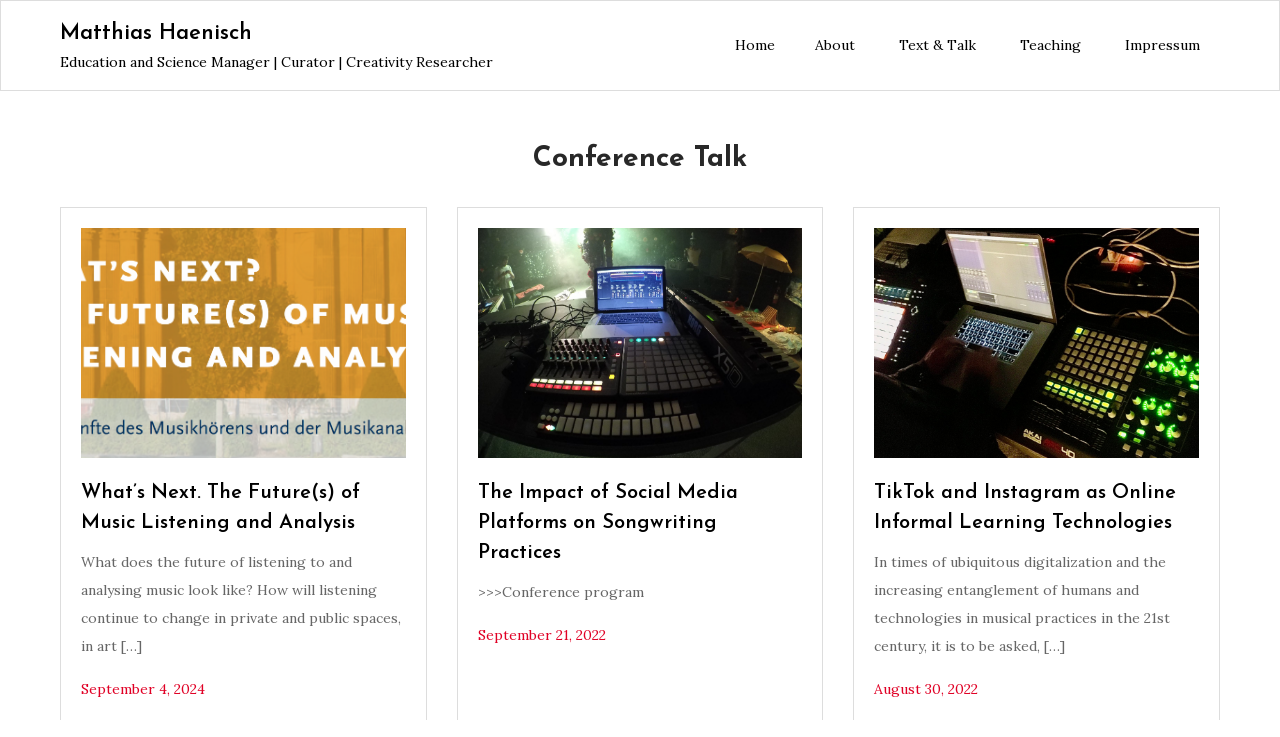

--- FILE ---
content_type: text/html; charset=UTF-8
request_url: http://matthias-haenisch.de/?cat=52
body_size: 72845
content:
<!DOCTYPE html> <html lang="en-US" id="kubio"><head>
	<meta charset="UTF-8">
	<meta name="viewport" content="width=device-width, initial-scale=1">
	<link rel="profile" href="https://gmpg.org/xfn/11">
	
<title>Conference Talk &#8211; Matthias Haenisch</title>
<meta name='robots' content='max-image-preview:large' />
<link rel='dns-prefetch' href='//fonts.googleapis.com' />
<link rel="alternate" type="application/rss+xml" title="Matthias Haenisch &raquo; Feed" href="http://matthias-haenisch.de/?feed=rss2" />
<link rel="alternate" type="application/rss+xml" title="Matthias Haenisch &raquo; Comments Feed" href="http://matthias-haenisch.de/?feed=comments-rss2" />
<link rel="alternate" type="application/rss+xml" title="Matthias Haenisch &raquo; Conference Talk Category Feed" href="http://matthias-haenisch.de/?feed=rss2&#038;cat=52" />
					<script>
						(function(){
							var docEL = document.documentElement;
							var style = docEL.style;
							if (!("backgroundAttachment" in style)) return false;
							var oldValue = style.backgroundAttachment;
							style.backgroundAttachment = "fixed";
							var isSupported = (style.backgroundAttachment === "fixed");
							style.backgroundAttachment = oldValue;

							if(navigator.userAgent.toLowerCase().indexOf('mac') !== -1 && navigator.maxTouchPoints){
								isSupported = false;
							}

							if(!isSupported){
								console.warn('Kubio - Browser does not support attachment fix');
								document.documentElement.classList.add('kubio-attachment-fixed-support-fallback');
							}
						})()
					</script>

				<style id='wp-emoji-styles-inline-css' type='text/css'>

	img.wp-smiley, img.emoji {
		display: inline !important;
		border: none !important;
		box-shadow: none !important;
		height: 1em !important;
		width: 1em !important;
		margin: 0 0.07em !important;
		vertical-align: -0.1em !important;
		background: none !important;
		padding: 0 !important;
	}
/*# sourceURL=wp-emoji-styles-inline-css */
</style>
<link rel='stylesheet' id='wp-block-library-css' href='http://matthias-haenisch.de/wp-includes/css/dist/block-library/style.min.css?ver=6.9' type='text/css' media='all' />
<style id='wp-block-categories-inline-css' type='text/css'>
.wp-block-categories{box-sizing:border-box}.wp-block-categories.alignleft{margin-right:2em}.wp-block-categories.alignright{margin-left:2em}.wp-block-categories.wp-block-categories-dropdown.aligncenter{text-align:center}.wp-block-categories .wp-block-categories__label{display:block;width:100%}
/*# sourceURL=http://matthias-haenisch.de/wp-includes/blocks/categories/style.min.css */
</style>
<style id='wp-block-heading-inline-css' type='text/css'>
h1:where(.wp-block-heading).has-background,h2:where(.wp-block-heading).has-background,h3:where(.wp-block-heading).has-background,h4:where(.wp-block-heading).has-background,h5:where(.wp-block-heading).has-background,h6:where(.wp-block-heading).has-background{padding:1.25em 2.375em}h1.has-text-align-left[style*=writing-mode]:where([style*=vertical-lr]),h1.has-text-align-right[style*=writing-mode]:where([style*=vertical-rl]),h2.has-text-align-left[style*=writing-mode]:where([style*=vertical-lr]),h2.has-text-align-right[style*=writing-mode]:where([style*=vertical-rl]),h3.has-text-align-left[style*=writing-mode]:where([style*=vertical-lr]),h3.has-text-align-right[style*=writing-mode]:where([style*=vertical-rl]),h4.has-text-align-left[style*=writing-mode]:where([style*=vertical-lr]),h4.has-text-align-right[style*=writing-mode]:where([style*=vertical-rl]),h5.has-text-align-left[style*=writing-mode]:where([style*=vertical-lr]),h5.has-text-align-right[style*=writing-mode]:where([style*=vertical-rl]),h6.has-text-align-left[style*=writing-mode]:where([style*=vertical-lr]),h6.has-text-align-right[style*=writing-mode]:where([style*=vertical-rl]){rotate:180deg}
/*# sourceURL=http://matthias-haenisch.de/wp-includes/blocks/heading/style.min.css */
</style>
<style id='global-styles-inline-css' type='text/css'>
:root{--wp--preset--aspect-ratio--square: 1;--wp--preset--aspect-ratio--4-3: 4/3;--wp--preset--aspect-ratio--3-4: 3/4;--wp--preset--aspect-ratio--3-2: 3/2;--wp--preset--aspect-ratio--2-3: 2/3;--wp--preset--aspect-ratio--16-9: 16/9;--wp--preset--aspect-ratio--9-16: 9/16;--wp--preset--color--black: #000000;--wp--preset--color--cyan-bluish-gray: #abb8c3;--wp--preset--color--white: #ffffff;--wp--preset--color--pale-pink: #f78da7;--wp--preset--color--vivid-red: #cf2e2e;--wp--preset--color--luminous-vivid-orange: #ff6900;--wp--preset--color--luminous-vivid-amber: #fcb900;--wp--preset--color--light-green-cyan: #7bdcb5;--wp--preset--color--vivid-green-cyan: #00d084;--wp--preset--color--pale-cyan-blue: #8ed1fc;--wp--preset--color--vivid-cyan-blue: #0693e3;--wp--preset--color--vivid-purple: #9b51e0;--wp--preset--color--kubio-color-1: rgba(var(--kubio-color-1), 1);--wp--preset--color--kubio-color-2: rgba(var(--kubio-color-2), 1);--wp--preset--color--kubio-color-3: rgba(var(--kubio-color-3), 1);--wp--preset--color--kubio-color-4: rgba(var(--kubio-color-4), 1);--wp--preset--color--kubio-color-5: rgba(var(--kubio-color-5), 1);--wp--preset--color--kubio-color-6: rgba(var(--kubio-color-6), 1);--wp--preset--color--tan: #E6DBAD;--wp--preset--color--yellow: #FDE64B;--wp--preset--color--orange: #ED7014;--wp--preset--color--red: #D0312D;--wp--preset--color--pink: #b565a7;--wp--preset--color--purple: #A32CC4;--wp--preset--color--blue: #3A43BA;--wp--preset--color--green: #3BB143;--wp--preset--color--brown: #231709;--wp--preset--color--grey: #6C626D;--wp--preset--gradient--vivid-cyan-blue-to-vivid-purple: linear-gradient(135deg,rgb(6,147,227) 0%,rgb(155,81,224) 100%);--wp--preset--gradient--light-green-cyan-to-vivid-green-cyan: linear-gradient(135deg,rgb(122,220,180) 0%,rgb(0,208,130) 100%);--wp--preset--gradient--luminous-vivid-amber-to-luminous-vivid-orange: linear-gradient(135deg,rgb(252,185,0) 0%,rgb(255,105,0) 100%);--wp--preset--gradient--luminous-vivid-orange-to-vivid-red: linear-gradient(135deg,rgb(255,105,0) 0%,rgb(207,46,46) 100%);--wp--preset--gradient--very-light-gray-to-cyan-bluish-gray: linear-gradient(135deg,rgb(238,238,238) 0%,rgb(169,184,195) 100%);--wp--preset--gradient--cool-to-warm-spectrum: linear-gradient(135deg,rgb(74,234,220) 0%,rgb(151,120,209) 20%,rgb(207,42,186) 40%,rgb(238,44,130) 60%,rgb(251,105,98) 80%,rgb(254,248,76) 100%);--wp--preset--gradient--blush-light-purple: linear-gradient(135deg,rgb(255,206,236) 0%,rgb(152,150,240) 100%);--wp--preset--gradient--blush-bordeaux: linear-gradient(135deg,rgb(254,205,165) 0%,rgb(254,45,45) 50%,rgb(107,0,62) 100%);--wp--preset--gradient--luminous-dusk: linear-gradient(135deg,rgb(255,203,112) 0%,rgb(199,81,192) 50%,rgb(65,88,208) 100%);--wp--preset--gradient--pale-ocean: linear-gradient(135deg,rgb(255,245,203) 0%,rgb(182,227,212) 50%,rgb(51,167,181) 100%);--wp--preset--gradient--electric-grass: linear-gradient(135deg,rgb(202,248,128) 0%,rgb(113,206,126) 100%);--wp--preset--gradient--midnight: linear-gradient(135deg,rgb(2,3,129) 0%,rgb(40,116,252) 100%);--wp--preset--font-size--small: 12px;--wp--preset--font-size--medium: 20px;--wp--preset--font-size--large: 36px;--wp--preset--font-size--x-large: 42px;--wp--preset--font-size--regular: 16px;--wp--preset--font-size--larger: 36px;--wp--preset--font-size--huge: 48px;--wp--preset--spacing--20: 0.44rem;--wp--preset--spacing--30: 0.67rem;--wp--preset--spacing--40: 1rem;--wp--preset--spacing--50: 1.5rem;--wp--preset--spacing--60: 2.25rem;--wp--preset--spacing--70: 3.38rem;--wp--preset--spacing--80: 5.06rem;--wp--preset--shadow--natural: 6px 6px 9px rgba(0, 0, 0, 0.2);--wp--preset--shadow--deep: 12px 12px 50px rgba(0, 0, 0, 0.4);--wp--preset--shadow--sharp: 6px 6px 0px rgba(0, 0, 0, 0.2);--wp--preset--shadow--outlined: 6px 6px 0px -3px rgb(255, 255, 255), 6px 6px rgb(0, 0, 0);--wp--preset--shadow--crisp: 6px 6px 0px rgb(0, 0, 0);}:where(.is-layout-flex){gap: 0.5em;}:where(.is-layout-grid){gap: 0.5em;}body .is-layout-flex{display: flex;}.is-layout-flex{flex-wrap: wrap;align-items: center;}.is-layout-flex > :is(*, div){margin: 0;}body .is-layout-grid{display: grid;}.is-layout-grid > :is(*, div){margin: 0;}:where(.wp-block-columns.is-layout-flex){gap: 2em;}:where(.wp-block-columns.is-layout-grid){gap: 2em;}:where(.wp-block-post-template.is-layout-flex){gap: 1.25em;}:where(.wp-block-post-template.is-layout-grid){gap: 1.25em;}.has-black-color{color: var(--wp--preset--color--black) !important;}.has-cyan-bluish-gray-color{color: var(--wp--preset--color--cyan-bluish-gray) !important;}.has-white-color{color: var(--wp--preset--color--white) !important;}.has-pale-pink-color{color: var(--wp--preset--color--pale-pink) !important;}.has-vivid-red-color{color: var(--wp--preset--color--vivid-red) !important;}.has-luminous-vivid-orange-color{color: var(--wp--preset--color--luminous-vivid-orange) !important;}.has-luminous-vivid-amber-color{color: var(--wp--preset--color--luminous-vivid-amber) !important;}.has-light-green-cyan-color{color: var(--wp--preset--color--light-green-cyan) !important;}.has-vivid-green-cyan-color{color: var(--wp--preset--color--vivid-green-cyan) !important;}.has-pale-cyan-blue-color{color: var(--wp--preset--color--pale-cyan-blue) !important;}.has-vivid-cyan-blue-color{color: var(--wp--preset--color--vivid-cyan-blue) !important;}.has-vivid-purple-color{color: var(--wp--preset--color--vivid-purple) !important;}.has-kubio-color-1-color{color: var(--wp--preset--color--kubio-color-1) !important;}.has-kubio-color-2-color{color: var(--wp--preset--color--kubio-color-2) !important;}.has-kubio-color-3-color{color: var(--wp--preset--color--kubio-color-3) !important;}.has-kubio-color-4-color{color: var(--wp--preset--color--kubio-color-4) !important;}.has-kubio-color-5-color{color: var(--wp--preset--color--kubio-color-5) !important;}.has-kubio-color-6-color{color: var(--wp--preset--color--kubio-color-6) !important;}.has-tan-color{color: var(--wp--preset--color--tan) !important;}.has-yellow-color{color: var(--wp--preset--color--yellow) !important;}.has-orange-color{color: var(--wp--preset--color--orange) !important;}.has-red-color{color: var(--wp--preset--color--red) !important;}.has-pink-color{color: var(--wp--preset--color--pink) !important;}.has-purple-color{color: var(--wp--preset--color--purple) !important;}.has-blue-color{color: var(--wp--preset--color--blue) !important;}.has-green-color{color: var(--wp--preset--color--green) !important;}.has-brown-color{color: var(--wp--preset--color--brown) !important;}.has-grey-color{color: var(--wp--preset--color--grey) !important;}.has-black-background-color{background-color: var(--wp--preset--color--black) !important;}.has-cyan-bluish-gray-background-color{background-color: var(--wp--preset--color--cyan-bluish-gray) !important;}.has-white-background-color{background-color: var(--wp--preset--color--white) !important;}.has-pale-pink-background-color{background-color: var(--wp--preset--color--pale-pink) !important;}.has-vivid-red-background-color{background-color: var(--wp--preset--color--vivid-red) !important;}.has-luminous-vivid-orange-background-color{background-color: var(--wp--preset--color--luminous-vivid-orange) !important;}.has-luminous-vivid-amber-background-color{background-color: var(--wp--preset--color--luminous-vivid-amber) !important;}.has-light-green-cyan-background-color{background-color: var(--wp--preset--color--light-green-cyan) !important;}.has-vivid-green-cyan-background-color{background-color: var(--wp--preset--color--vivid-green-cyan) !important;}.has-pale-cyan-blue-background-color{background-color: var(--wp--preset--color--pale-cyan-blue) !important;}.has-vivid-cyan-blue-background-color{background-color: var(--wp--preset--color--vivid-cyan-blue) !important;}.has-vivid-purple-background-color{background-color: var(--wp--preset--color--vivid-purple) !important;}.has-kubio-color-1-background-color{background-color: var(--wp--preset--color--kubio-color-1) !important;}.has-kubio-color-2-background-color{background-color: var(--wp--preset--color--kubio-color-2) !important;}.has-kubio-color-3-background-color{background-color: var(--wp--preset--color--kubio-color-3) !important;}.has-kubio-color-4-background-color{background-color: var(--wp--preset--color--kubio-color-4) !important;}.has-kubio-color-5-background-color{background-color: var(--wp--preset--color--kubio-color-5) !important;}.has-kubio-color-6-background-color{background-color: var(--wp--preset--color--kubio-color-6) !important;}.has-tan-background-color{background-color: var(--wp--preset--color--tan) !important;}.has-yellow-background-color{background-color: var(--wp--preset--color--yellow) !important;}.has-orange-background-color{background-color: var(--wp--preset--color--orange) !important;}.has-red-background-color{background-color: var(--wp--preset--color--red) !important;}.has-pink-background-color{background-color: var(--wp--preset--color--pink) !important;}.has-purple-background-color{background-color: var(--wp--preset--color--purple) !important;}.has-blue-background-color{background-color: var(--wp--preset--color--blue) !important;}.has-green-background-color{background-color: var(--wp--preset--color--green) !important;}.has-brown-background-color{background-color: var(--wp--preset--color--brown) !important;}.has-grey-background-color{background-color: var(--wp--preset--color--grey) !important;}.has-black-border-color{border-color: var(--wp--preset--color--black) !important;}.has-cyan-bluish-gray-border-color{border-color: var(--wp--preset--color--cyan-bluish-gray) !important;}.has-white-border-color{border-color: var(--wp--preset--color--white) !important;}.has-pale-pink-border-color{border-color: var(--wp--preset--color--pale-pink) !important;}.has-vivid-red-border-color{border-color: var(--wp--preset--color--vivid-red) !important;}.has-luminous-vivid-orange-border-color{border-color: var(--wp--preset--color--luminous-vivid-orange) !important;}.has-luminous-vivid-amber-border-color{border-color: var(--wp--preset--color--luminous-vivid-amber) !important;}.has-light-green-cyan-border-color{border-color: var(--wp--preset--color--light-green-cyan) !important;}.has-vivid-green-cyan-border-color{border-color: var(--wp--preset--color--vivid-green-cyan) !important;}.has-pale-cyan-blue-border-color{border-color: var(--wp--preset--color--pale-cyan-blue) !important;}.has-vivid-cyan-blue-border-color{border-color: var(--wp--preset--color--vivid-cyan-blue) !important;}.has-vivid-purple-border-color{border-color: var(--wp--preset--color--vivid-purple) !important;}.has-kubio-color-1-border-color{border-color: var(--wp--preset--color--kubio-color-1) !important;}.has-kubio-color-2-border-color{border-color: var(--wp--preset--color--kubio-color-2) !important;}.has-kubio-color-3-border-color{border-color: var(--wp--preset--color--kubio-color-3) !important;}.has-kubio-color-4-border-color{border-color: var(--wp--preset--color--kubio-color-4) !important;}.has-kubio-color-5-border-color{border-color: var(--wp--preset--color--kubio-color-5) !important;}.has-kubio-color-6-border-color{border-color: var(--wp--preset--color--kubio-color-6) !important;}.has-tan-border-color{border-color: var(--wp--preset--color--tan) !important;}.has-yellow-border-color{border-color: var(--wp--preset--color--yellow) !important;}.has-orange-border-color{border-color: var(--wp--preset--color--orange) !important;}.has-red-border-color{border-color: var(--wp--preset--color--red) !important;}.has-pink-border-color{border-color: var(--wp--preset--color--pink) !important;}.has-purple-border-color{border-color: var(--wp--preset--color--purple) !important;}.has-blue-border-color{border-color: var(--wp--preset--color--blue) !important;}.has-green-border-color{border-color: var(--wp--preset--color--green) !important;}.has-brown-border-color{border-color: var(--wp--preset--color--brown) !important;}.has-grey-border-color{border-color: var(--wp--preset--color--grey) !important;}.has-vivid-cyan-blue-to-vivid-purple-gradient-background{background: var(--wp--preset--gradient--vivid-cyan-blue-to-vivid-purple) !important;}.has-light-green-cyan-to-vivid-green-cyan-gradient-background{background: var(--wp--preset--gradient--light-green-cyan-to-vivid-green-cyan) !important;}.has-luminous-vivid-amber-to-luminous-vivid-orange-gradient-background{background: var(--wp--preset--gradient--luminous-vivid-amber-to-luminous-vivid-orange) !important;}.has-luminous-vivid-orange-to-vivid-red-gradient-background{background: var(--wp--preset--gradient--luminous-vivid-orange-to-vivid-red) !important;}.has-very-light-gray-to-cyan-bluish-gray-gradient-background{background: var(--wp--preset--gradient--very-light-gray-to-cyan-bluish-gray) !important;}.has-cool-to-warm-spectrum-gradient-background{background: var(--wp--preset--gradient--cool-to-warm-spectrum) !important;}.has-blush-light-purple-gradient-background{background: var(--wp--preset--gradient--blush-light-purple) !important;}.has-blush-bordeaux-gradient-background{background: var(--wp--preset--gradient--blush-bordeaux) !important;}.has-luminous-dusk-gradient-background{background: var(--wp--preset--gradient--luminous-dusk) !important;}.has-pale-ocean-gradient-background{background: var(--wp--preset--gradient--pale-ocean) !important;}.has-electric-grass-gradient-background{background: var(--wp--preset--gradient--electric-grass) !important;}.has-midnight-gradient-background{background: var(--wp--preset--gradient--midnight) !important;}.has-small-font-size{font-size: var(--wp--preset--font-size--small) !important;}.has-medium-font-size{font-size: var(--wp--preset--font-size--medium) !important;}.has-large-font-size{font-size: var(--wp--preset--font-size--large) !important;}.has-x-large-font-size{font-size: var(--wp--preset--font-size--x-large) !important;}.has-regular-font-size{font-size: var(--wp--preset--font-size--regular) !important;}.has-larger-font-size{font-size: var(--wp--preset--font-size--larger) !important;}.has-huge-font-size{font-size: var(--wp--preset--font-size--huge) !important;}
/*# sourceURL=global-styles-inline-css */
</style>

<style id='classic-theme-styles-inline-css' type='text/css'>
/*! This file is auto-generated */
.wp-block-button__link{color:#fff;background-color:#32373c;border-radius:9999px;box-shadow:none;text-decoration:none;padding:calc(.667em + 2px) calc(1.333em + 2px);font-size:1.125em}.wp-block-file__button{background:#32373c;color:#fff;text-decoration:none}
/*# sourceURL=/wp-includes/css/classic-themes.min.css */
</style>
<link async rel="preload" as="style" onload="this.onload=null;this.rel='stylesheet'" id='kubio-google-fonts-css' href='https://fonts.googleapis.com/css?family=Open+Sans%3A300%2C300italic%2C400%2C400italic%2C600%2C600italic%2C700%2C700italic%2C800%2C800italic%7CMulish%3A400%7CRoboto%3A100%2C100italic%2C300%2C300italic%2C400%2C400italic%2C500%2C500italic%2C700%2C700italic%2C900%2C900italic%7CCarter+One%3A400%7CPoppins%3A300%2C400%2C400italic%2C500%2C600%2C700%2C700italic&#038;display=swap' type='text/css' media='all' />
<noscript><link async rel='stylesheet' href='https://fonts.googleapis.com/css?family=Open+Sans%3A300%2C300italic%2C400%2C400italic%2C600%2C600italic%2C700%2C700italic%2C800%2C800italic%7CMulish%3A400%7CRoboto%3A100%2C100italic%2C300%2C300italic%2C400%2C400italic%2C500%2C500italic%2C700%2C700italic%2C900%2C900italic%7CCarter+One%3A400%7CPoppins%3A300%2C400%2C400italic%2C500%2C600%2C700%2C700italic&#038;display=swap' media='all'></noscript><link rel='stylesheet' id='kubio-block-library-css' href='http://matthias-haenisch.de/wp-content/plugins/kubio/build/block-library/style.css?ver=1767386550' type='text/css' media='all' />
<style id='kubio-block-library-inline-css' type='text/css'>
.kubio-shape-circles{background-image:url('http://matthias-haenisch.de/wp-content/plugins/kubio/lib/shapes/header-shapes/circles.png')}.kubio-shape-10degree-stripes{background-image:url('http://matthias-haenisch.de/wp-content/plugins/kubio/lib/shapes/header-shapes/10degree-stripes.png')}.kubio-shape-rounded-squares-blue{background-image:url('http://matthias-haenisch.de/wp-content/plugins/kubio/lib/shapes/header-shapes/rounded-squares-blue.png')}.kubio-shape-many-rounded-squares-blue{background-image:url('http://matthias-haenisch.de/wp-content/plugins/kubio/lib/shapes/header-shapes/many-rounded-squares-blue.png')}.kubio-shape-two-circles{background-image:url('http://matthias-haenisch.de/wp-content/plugins/kubio/lib/shapes/header-shapes/two-circles.png')}.kubio-shape-circles-2{background-image:url('http://matthias-haenisch.de/wp-content/plugins/kubio/lib/shapes/header-shapes/circles-2.png')}.kubio-shape-circles-3{background-image:url('http://matthias-haenisch.de/wp-content/plugins/kubio/lib/shapes/header-shapes/circles-3.png')}.kubio-shape-circles-gradient{background-image:url('http://matthias-haenisch.de/wp-content/plugins/kubio/lib/shapes/header-shapes/circles-gradient.png')}.kubio-shape-circles-white-gradient{background-image:url('http://matthias-haenisch.de/wp-content/plugins/kubio/lib/shapes/header-shapes/circles-white-gradient.png')}.kubio-shape-waves{background-image:url('http://matthias-haenisch.de/wp-content/plugins/kubio/lib/shapes/header-shapes/waves.png')}.kubio-shape-waves-inverted{background-image:url('http://matthias-haenisch.de/wp-content/plugins/kubio/lib/shapes/header-shapes/waves-inverted.png')}.kubio-shape-dots{background-image:url('http://matthias-haenisch.de/wp-content/plugins/kubio/lib/shapes/header-shapes/dots.png')}.kubio-shape-left-tilted-lines{background-image:url('http://matthias-haenisch.de/wp-content/plugins/kubio/lib/shapes/header-shapes/left-tilted-lines.png')}.kubio-shape-right-tilted-lines{background-image:url('http://matthias-haenisch.de/wp-content/plugins/kubio/lib/shapes/header-shapes/right-tilted-lines.png')}.kubio-shape-right-tilted-strips{background-image:url('http://matthias-haenisch.de/wp-content/plugins/kubio/lib/shapes/header-shapes/right-tilted-strips.png')}.kubio-shape-doodle{background-image:url('http://matthias-haenisch.de/wp-content/plugins/kubio/lib/shapes/header-shapes/doodle.png')}.kubio-shape-falling-stars{background-image:url('http://matthias-haenisch.de/wp-content/plugins/kubio/lib/shapes/header-shapes/falling-stars.png')}.kubio-shape-grain{background-image:url('http://matthias-haenisch.de/wp-content/plugins/kubio/lib/shapes/header-shapes/grain.png')}.kubio-shape-poly1{background-image:url('http://matthias-haenisch.de/wp-content/plugins/kubio/lib/shapes/header-shapes/poly1.png')}.kubio-shape-poly2{background-image:url('http://matthias-haenisch.de/wp-content/plugins/kubio/lib/shapes/header-shapes/poly2.png')}.kubio-shape-wavy-lines{background-image:url('http://matthias-haenisch.de/wp-content/plugins/kubio/lib/shapes/header-shapes/wavy-lines.png')}

:root { --kubio-color-1:66,99,190;--kubio-color-2:234,147,116;--kubio-color-3:128,136,144;--kubio-color-4:43,66,123;--kubio-color-5:255,255,255;--kubio-color-6:18,19,21;--kubio-color-1-variant-1:129,145,189;--kubio-color-1-variant-2:66,99,190;--kubio-color-1-variant-3:2,52,189;--kubio-color-1-variant-4:36,54,104;--kubio-color-1-variant-5:6,10,19;--kubio-color-2-variant-1:233,204,193;--kubio-color-2-variant-2:234,147,116;--kubio-color-2-variant-3:233,89,37;--kubio-color-2-variant-4:148,93,73;--kubio-color-2-variant-5:63,40,31;--kubio-color-3-variant-1:203,216,228;--kubio-color-3-variant-2:128,136,144;--kubio-color-3-variant-3:80,112,143;--kubio-color-3-variant-4:32,88,143;--kubio-color-3-variant-5:52,55,58;--kubio-color-4-variant-1:72,111,207;--kubio-color-4-variant-2:83,95,122;--kubio-color-4-variant-3:43,66,123;--kubio-color-4-variant-4:2,36,122;--kubio-color-4-variant-5:13,20,37;--kubio-color-5-variant-1:255,255,255;--kubio-color-5-variant-2:204,204,204;--kubio-color-5-variant-3:153,153,153;--kubio-color-5-variant-4:101,101,101;--kubio-color-5-variant-5:50,50,50;--kubio-color-6-variant-1:163,172,190;--kubio-color-6-variant-2:90,95,105;--kubio-color-6-variant-3:18,19,21;--kubio-color-6-variant-4:10,14,20;--kubio-color-6-variant-5:3,9,20 } .has-kubio-color-1-color{color:rgb(var(--kubio-color-1))} .has-kubio-color-1-background-color{background-color:rgb(var(--kubio-color-1))} [data-kubio] .has-kubio-color-1-color{color:rgb(var(--kubio-color-1))} [data-kubio] .has-kubio-color-1-background-color{background-color:rgb(var(--kubio-color-1))} .has-kubio-color-2-color{color:rgb(var(--kubio-color-2))} .has-kubio-color-2-background-color{background-color:rgb(var(--kubio-color-2))} [data-kubio] .has-kubio-color-2-color{color:rgb(var(--kubio-color-2))} [data-kubio] .has-kubio-color-2-background-color{background-color:rgb(var(--kubio-color-2))} .has-kubio-color-3-color{color:rgb(var(--kubio-color-3))} .has-kubio-color-3-background-color{background-color:rgb(var(--kubio-color-3))} [data-kubio] .has-kubio-color-3-color{color:rgb(var(--kubio-color-3))} [data-kubio] .has-kubio-color-3-background-color{background-color:rgb(var(--kubio-color-3))} .has-kubio-color-4-color{color:rgb(var(--kubio-color-4))} .has-kubio-color-4-background-color{background-color:rgb(var(--kubio-color-4))} [data-kubio] .has-kubio-color-4-color{color:rgb(var(--kubio-color-4))} [data-kubio] .has-kubio-color-4-background-color{background-color:rgb(var(--kubio-color-4))} .has-kubio-color-5-color{color:rgb(var(--kubio-color-5))} .has-kubio-color-5-background-color{background-color:rgb(var(--kubio-color-5))} [data-kubio] .has-kubio-color-5-color{color:rgb(var(--kubio-color-5))} [data-kubio] .has-kubio-color-5-background-color{background-color:rgb(var(--kubio-color-5))} .has-kubio-color-6-color{color:rgb(var(--kubio-color-6))} .has-kubio-color-6-background-color{background-color:rgb(var(--kubio-color-6))} [data-kubio] .has-kubio-color-6-color{color:rgb(var(--kubio-color-6))} [data-kubio] .has-kubio-color-6-background-color{background-color:rgb(var(--kubio-color-6))}



.h-y-container > *:not(:last-child),.h-x-container-inner > *{margin-bottom:20px;}.h-x-container-inner,.h-column__content > .h-x-container > *:last-child,.h-y-container > .kubio-block-inserter{margin-bottom:-20px;}.h-x-container-inner{margin-left:-10px;margin-right:-10px;}.h-x-container-inner > *{padding-left:10px;padding-right:10px;}[data-kubio] a:not([class*=wp-block-button]),.with-kubio-global-style a:not([class*=wp-block-button]),a:not([class*=wp-block-button])[data-kubio],.wp-block-woocommerce-mini-cart-contents a:not([class*=wp-block-button]){font-family:Poppins,Helvetica, Arial, Sans-Serif, serif;font-weight:400;font-size:1em;line-height:1.5;text-decoration:none;color:rgba(var(--kubio-color-1),1);}[data-kubio] a:not([class*=wp-block-button]):hover,.with-kubio-global-style a:not([class*=wp-block-button]):hover,a:not([class*=wp-block-button])[data-kubio]:hover,.wp-block-woocommerce-mini-cart-contents a:not([class*=wp-block-button]):hover{color:rgba(var(--kubio-color-1-variant-4),1);}[data-kubio] h1,.with-kubio-global-style h1,h1[data-kubio],.wp-block-woocommerce-mini-cart-contents h1{font-family:Poppins,Helvetica, Arial, Sans-Serif, serif;font-weight:700;font-size:4em;line-height:1.26;text-transform:none;color:rgba(var(--kubio-color-6),1);}[data-kubio] h2,.with-kubio-global-style h2,h2[data-kubio],.wp-block-woocommerce-mini-cart-contents h2{font-family:Poppins,Helvetica, Arial, Sans-Serif, serif;font-weight:600;font-size:3em;line-height:1.143;text-transform:none;color:rgba(var(--kubio-color-6),1);}[data-kubio] h3,.with-kubio-global-style h3,h3[data-kubio],.wp-block-woocommerce-mini-cart-contents h3{font-family:Poppins,Helvetica, Arial, Sans-Serif, serif;font-weight:500;font-size:2em;line-height:1.25;text-transform:none;color:rgba(var(--kubio-color-6),1);}[data-kubio] h4,.with-kubio-global-style h4,h4[data-kubio],.wp-block-woocommerce-mini-cart-contents h4{font-family:Poppins,Helvetica, Arial, Sans-Serif, serif;font-weight:600;font-size:1.25em;line-height:1.6;text-transform:none;color:rgba(var(--kubio-color-6),1);}[data-kubio] h5,.with-kubio-global-style h5,h5[data-kubio],.wp-block-woocommerce-mini-cart-contents h5{font-family:Poppins,Helvetica, Arial, Sans-Serif, serif;font-weight:600;font-size:1.125em;line-height:1.55;text-transform:none;color:#000000;}[data-kubio] h6,.with-kubio-global-style h6,h6[data-kubio],.wp-block-woocommerce-mini-cart-contents h6{font-family:Poppins,Helvetica, Arial, Sans-Serif, serif;font-weight:600;font-size:0.8em;line-height:1.6;letter-spacing:1px;text-transform:uppercase;color:rgba(var(--kubio-color-6),1);}[data-kubio],.with-kubio-global-style,[data-kubio] p,.with-kubio-global-style p,p[data-kubio],.wp-block-woocommerce-mini-cart-contents{font-family:Roboto,Helvetica, Arial, Sans-Serif, serif;font-weight:300;font-size:18px;line-height:1.6;text-transform:none;color:rgba(var(--kubio-color-6-variant-4),1);}[data-kubio] .h-lead,.with-kubio-global-style .h-lead,.h-lead[data-kubio]{font-family:Roboto,Helvetica, Arial, Sans-Serif, serif;font-weight:300;font-size:1.25em;line-height:1.5;text-transform:none;color:rgba(var(--kubio-color-6-variant-4),1);}div.h-section-global-spacing{padding-top:90px;padding-bottom:90px;}.h-global-transition,.h-global-transition-all,.h-global-transition-all *{transition-duration:1s;}[data-kubio] input[type='color'],[data-kubio] input[type='date'],[data-kubio] input[type='datetime'],[data-kubio] input[type='datetime-local'],[data-kubio] input[type='email'],[data-kubio] input[type='month'],[data-kubio] input[type='number'],[data-kubio] input[type='password'],[data-kubio] input[type='search'],[data-kubio] input[type='tel'],[data-kubio] input[type='text'],[data-kubio] input[type='url'],[data-kubio] input[type='week'],[data-kubio] input[type='time'],[data-kubio] input:not([type]),[data-kubio] textarea,[data-kubio] select{font-family:Open Sans,Helvetica, Arial, Sans-Serif, serif;font-weight:400;font-size:16px;line-height:1.6;text-transform:none;background-color:rgba(var(--kubio-color-5),1);border-top-color:rgba(var(--kubio-color-5-variant-2),1);border-top-width:1px;border-top-style:solid;border-right-color:rgba(var(--kubio-color-5-variant-2),1);border-right-width:1px;border-right-style:solid;border-bottom-color:rgba(var(--kubio-color-5-variant-2),1);border-bottom-width:1px;border-bottom-style:solid;border-left-color:rgba(var(--kubio-color-5-variant-2),1);border-left-width:1px;border-left-style:solid;border-top-left-radius:4px;border-top-right-radius:4px;border-bottom-left-radius:4px;border-bottom-right-radius:4px;padding-top:4px;padding-bottom:4px;padding-left:10px;padding-right:10px;margin-bottom:10px;}[data-kubio] input[type='color']:hover,[data-kubio] input[type='date']:hover,[data-kubio] input[type='datetime']:hover,[data-kubio] input[type='datetime-local']:hover,[data-kubio] input[type='email']:hover,[data-kubio] input[type='month']:hover,[data-kubio] input[type='number']:hover,[data-kubio] input[type='password']:hover,[data-kubio] input[type='search']:hover,[data-kubio] input[type='tel']:hover,[data-kubio] input[type='text']:hover,[data-kubio] input[type='url']:hover,[data-kubio] input[type='week']:hover,[data-kubio] input[type='time']:hover,[data-kubio] input:not([type]):hover,[data-kubio] textarea:hover,[data-kubio] select:hover{color:rgba(var(--kubio-color-6),1);border-top-color:rgba(var(--kubio-color-6-variant-1),1);border-right-color:rgba(var(--kubio-color-6-variant-1),1);border-bottom-color:rgba(var(--kubio-color-6-variant-1),1);border-left-color:rgba(var(--kubio-color-6-variant-1),1);}[data-kubio] input[type='color']:focus,[data-kubio] input[type='date']:focus,[data-kubio] input[type='datetime']:focus,[data-kubio] input[type='datetime-local']:focus,[data-kubio] input[type='email']:focus,[data-kubio] input[type='month']:focus,[data-kubio] input[type='number']:focus,[data-kubio] input[type='password']:focus,[data-kubio] input[type='search']:focus,[data-kubio] input[type='tel']:focus,[data-kubio] input[type='text']:focus,[data-kubio] input[type='url']:focus,[data-kubio] input[type='week']:focus,[data-kubio] input[type='time']:focus,[data-kubio] input:not([type]):focus,[data-kubio] textarea:focus,[data-kubio] select:focus{color:rgba(var(--kubio-color-6),1);border-top-color:rgba(var(--kubio-color-1),1);border-right-color:rgba(var(--kubio-color-1),1);border-bottom-color:rgba(var(--kubio-color-1),1);border-left-color:rgba(var(--kubio-color-1),1);}[data-kubio] input[type='button'],[data-kubio] button:where(:not(.wp-block-accordion-heading__toggle):not(.wp-block-navigation-submenu__toggle):not(.wc-block-mini-cart__button):not(.wp-block-woocommerce-accordion-header .accordion-item__toggle)){background-color:rgba(var(--kubio-color-1),1);border-top-color:rgba(var(--kubio-color-1),1);border-top-width:2px;border-top-style:solid;border-right-color:rgba(var(--kubio-color-1),1);border-right-width:2px;border-right-style:solid;border-bottom-color:rgba(var(--kubio-color-1),1);border-bottom-width:2px;border-bottom-style:solid;border-left-color:rgba(var(--kubio-color-1),1);border-left-width:2px;border-left-style:solid;border-top-left-radius:4px;border-top-right-radius:4px;border-bottom-left-radius:4px;border-bottom-right-radius:4px;color:rgba(var(--kubio-color-5),1);padding-top:8px;padding-bottom:8px;padding-left:25px;padding-right:24px;}[data-kubio] input[type='button']:hover,[data-kubio] button:where(:not(.wp-block-accordion-heading__toggle):not(.wp-block-navigation-submenu__toggle):not(.wc-block-mini-cart__button):not(.wp-block-woocommerce-accordion-header .accordion-item__toggle)):hover{background-color:rgba(var(--kubio-color-1-variant-4),1);border-top-color:rgba(var(--kubio-color-1-variant-4),1);border-right-color:rgba(var(--kubio-color-1-variant-4),1);border-bottom-color:rgba(var(--kubio-color-1-variant-4),1);border-left-color:rgba(var(--kubio-color-1-variant-4),1);}[data-kubio] input[type='button']:disabled,[data-kubio] button:where(:not(.wp-block-accordion-heading__toggle):not(.wp-block-navigation-submenu__toggle):not(.wc-block-mini-cart__button):not(.wp-block-woocommerce-accordion-header .accordion-item__toggle)):disabled,[data-kubio] input[type='button'][disabled],[data-kubio] button:where(:not(.wp-block-accordion-heading__toggle):not(.wp-block-navigation-submenu__toggle):not(.wc-block-mini-cart__button):not(.wp-block-woocommerce-accordion-header .accordion-item__toggle))[disabled]{background-color:rgba(var(--kubio-color-5-variant-2),1);border-top-color:rgba(var(--kubio-color-5-variant-2),1);border-right-color:rgba(var(--kubio-color-5-variant-2),1);border-bottom-color:rgba(var(--kubio-color-5-variant-2),1);border-left-color:rgba(var(--kubio-color-5-variant-2),1);color:rgba(var(--kubio-color-5-variant-3),1);}[data-kubio] input[type='submit'],[data-kubio] button[type='submit']{border-top-color:rgba(var(--kubio-color-1),1);border-top-width:2px;border-top-style:solid;border-right-color:rgba(var(--kubio-color-1),1);border-right-width:2px;border-right-style:solid;border-bottom-color:rgba(var(--kubio-color-1),1);border-bottom-width:2px;border-bottom-style:solid;border-left-color:rgba(var(--kubio-color-1),1);border-left-width:2px;border-left-style:solid;border-top-left-radius:4px;border-top-right-radius:4px;border-bottom-left-radius:4px;border-bottom-right-radius:4px;color:rgba(var(--kubio-color-5),1);padding-top:8px;padding-bottom:8px;padding-left:25px;padding-right:24px;background-color:rgba(var(--kubio-color-1),1);}[data-kubio] input[type='submit']:hover,[data-kubio] button[type='submit']:hover{border-top-color:rgba(var(--kubio-color-1-variant-4),1);border-right-color:rgba(var(--kubio-color-1-variant-4),1);border-bottom-color:rgba(var(--kubio-color-1-variant-4),1);border-left-color:rgba(var(--kubio-color-1-variant-4),1);background-color:rgba(var(--kubio-color-1-variant-4),1);}[data-kubio] input[type='submit']:disabled,[data-kubio] input[type='submit'][disabled],[data-kubio] button[type='submit']:disabled,[data-kubio] button[type='submit'][disabled]{border-top-color:rgba(var(--kubio-color-5-variant-2),1);border-right-color:rgba(var(--kubio-color-5-variant-2),1);border-bottom-color:rgba(var(--kubio-color-5-variant-2),1);border-left-color:rgba(var(--kubio-color-5-variant-2),1);color:rgba(var(--kubio-color-5-variant-3),1);background-color:rgba(var(--kubio-color-5-variant-2),1);}[data-kubio] input[type='reset'],[data-kubio] button[type='reset']{background-color:rgba(var(--kubio-color-1-variant-1),1);border-top-color:rgba(var(--kubio-color-1-variant-1),1);border-top-width:2px;border-top-style:solid;border-right-color:rgba(var(--kubio-color-1-variant-1),1);border-right-width:2px;border-right-style:solid;border-bottom-color:rgba(var(--kubio-color-1-variant-1),1);border-bottom-width:2px;border-bottom-style:solid;border-left-color:rgba(var(--kubio-color-1-variant-1),1);border-left-width:2px;border-left-style:solid;border-top-left-radius:4px;border-top-right-radius:4px;border-bottom-left-radius:4px;border-bottom-right-radius:4px;color:rgba(var(--kubio-color-6-variant-2),1);padding-top:8px;padding-bottom:8px;padding-left:25px;padding-right:24px;}[data-kubio] input[type='reset']:hover,[data-kubio] button[type='reset']:hover{background-color:rgba(var(--kubio-color-1-variant-2),1);border-top-color:rgba(var(--kubio-color-1-variant-2),1);border-right-color:rgba(var(--kubio-color-1-variant-2),1);border-bottom-color:rgba(var(--kubio-color-1-variant-2),1);border-left-color:rgba(var(--kubio-color-1-variant-2),1);}[data-kubio] input[type='reset']:disabled,[data-kubio] input[type='reset'][disabled],[data-kubio] button[type='reset']:disabled,[data-kubio] button[type='reset'][disabled]{background-color:rgba(var(--kubio-color-5-variant-2),1);border-top-color:rgba(var(--kubio-color-5-variant-2),1);border-right-color:rgba(var(--kubio-color-5-variant-2),1);border-bottom-color:rgba(var(--kubio-color-5-variant-2),1);border-left-color:rgba(var(--kubio-color-5-variant-2),1);color:rgba(var(--kubio-color-5-variant-3),1);}#kubio  .woocommerce a.button,#kubio  .woocommerce button.button,#kubio  .woocommerce input.button,#kubio  .woocommerce #respond input#submit{border-top-color:rgba(var(--kubio-color-2),1);border-top-width:2px;border-top-style:solid;border-right-color:rgba(var(--kubio-color-2),1);border-right-width:2px;border-right-style:solid;border-bottom-color:rgba(var(--kubio-color-2),1);border-bottom-width:2px;border-bottom-style:solid;border-left-color:rgba(var(--kubio-color-2),1);border-left-width:2px;border-left-style:solid;border-top-left-radius:4px;border-top-right-radius:4px;border-bottom-left-radius:4px;border-bottom-right-radius:4px;background-color:rgba(var(--kubio-color-2),1);font-family:Open Sans,Helvetica, Arial, Sans-Serif, serif;font-weight:400;font-size:14px;line-height:1.2;text-transform:none;color:rgba(var(--kubio-color-5),1);}#kubio  .woocommerce a.button:hover,#kubio  .woocommerce button.button:hover,#kubio  .woocommerce input.button:hover,#kubio  .woocommerce #respond input#submit:hover{border-top-color:rgba(var(--kubio-color-2-variant-4),1);border-right-color:rgba(var(--kubio-color-2-variant-4),1);border-bottom-color:rgba(var(--kubio-color-2-variant-4),1);border-left-color:rgba(var(--kubio-color-2-variant-4),1);background-color:rgba(var(--kubio-color-2-variant-4),1);}#kubio  .woocommerce a.button:disabled,#kubio  .woocommerce a.button[disabled],#kubio  .woocommerce button.button:disabled,#kubio  .woocommerce button.button[disabled],#kubio  .woocommerce input.button:disabled,#kubio  .woocommerce input.button[disabled],#kubio  .woocommerce #respond input#submit:disabled,#kubio  .woocommerce #respond input#submit[disabled]{border-top-color:rgba(var(--kubio-color-5-variant-2),1);border-right-color:rgba(var(--kubio-color-5-variant-2),1);border-bottom-color:rgba(var(--kubio-color-5-variant-2),1);border-left-color:rgba(var(--kubio-color-5-variant-2),1);background-color:rgba(var(--kubio-color-5-variant-2),1);color:rgba(var(--kubio-color-5-variant-4),1);}#kubio  .woocommerce a.button.woocommerce-form-login__submit,#kubio  .woocommerce a.button.add_to_cart_button,#kubio  .woocommerce a.button.alt,#kubio  .woocommerce button.button.woocommerce-form-login__submit,#kubio  .woocommerce button.button.add_to_cart_button,#kubio  .woocommerce button.button.alt,#kubio  .woocommerce input.button.woocommerce-form-login__submit,#kubio  .woocommerce input.button.add_to_cart_button,#kubio  .woocommerce input.button.alt,#kubio  .woocommerce #respond input#submit.woocommerce-form-login__submit,#kubio  .woocommerce #respond input#submit.add_to_cart_button,#kubio  .woocommerce #respond input#submit.alt{background-color:rgba(var(--kubio-color-1),1);border-top-color:rgba(var(--kubio-color-1),1);border-top-width:2px;border-top-style:solid;border-right-color:rgba(var(--kubio-color-1),1);border-right-width:2px;border-right-style:solid;border-bottom-color:rgba(var(--kubio-color-1),1);border-bottom-width:2px;border-bottom-style:solid;border-left-color:rgba(var(--kubio-color-1),1);border-left-width:2px;border-left-style:solid;border-top-left-radius:4px;border-top-right-radius:4px;border-bottom-left-radius:4px;border-bottom-right-radius:4px;font-family:Open Sans,Helvetica, Arial, Sans-Serif, serif;font-weight:400;font-size:14px;line-height:1.2;text-transform:none;color:rgba(var(--kubio-color-5),1);box-shadow:0px 27px 15px -24px rgba(0,0,0,0.5) ;}#kubio  .woocommerce a.button.woocommerce-form-login__submit:hover,#kubio  .woocommerce a.button.add_to_cart_button:hover,#kubio  .woocommerce a.button.alt:hover,#kubio  .woocommerce button.button.woocommerce-form-login__submit:hover,#kubio  .woocommerce button.button.add_to_cart_button:hover,#kubio  .woocommerce button.button.alt:hover,#kubio  .woocommerce input.button.woocommerce-form-login__submit:hover,#kubio  .woocommerce input.button.add_to_cart_button:hover,#kubio  .woocommerce input.button.alt:hover,#kubio  .woocommerce #respond input#submit.woocommerce-form-login__submit:hover,#kubio  .woocommerce #respond input#submit.add_to_cart_button:hover,#kubio  .woocommerce #respond input#submit.alt:hover{background-color:rgba(var(--kubio-color-1-variant-4),1);border-top-color:rgba(var(--kubio-color-1-variant-4),1);border-right-color:rgba(var(--kubio-color-1-variant-4),1);border-bottom-color:rgba(var(--kubio-color-1-variant-4),1);border-left-color:rgba(var(--kubio-color-1-variant-4),1);}#kubio  .woocommerce a.button.woocommerce-form-login__submit:disabled,#kubio  .woocommerce a.button.woocommerce-form-login__submit[disabled],#kubio  .woocommerce a.button.add_to_cart_button:disabled,#kubio  .woocommerce a.button.add_to_cart_button[disabled],#kubio  .woocommerce a.button.alt:disabled,#kubio  .woocommerce a.button.alt[disabled],#kubio  .woocommerce button.button.woocommerce-form-login__submit:disabled,#kubio  .woocommerce button.button.woocommerce-form-login__submit[disabled],#kubio  .woocommerce button.button.add_to_cart_button:disabled,#kubio  .woocommerce button.button.add_to_cart_button[disabled],#kubio  .woocommerce button.button.alt:disabled,#kubio  .woocommerce button.button.alt[disabled],#kubio  .woocommerce input.button.woocommerce-form-login__submit:disabled,#kubio  .woocommerce input.button.woocommerce-form-login__submit[disabled],#kubio  .woocommerce input.button.add_to_cart_button:disabled,#kubio  .woocommerce input.button.add_to_cart_button[disabled],#kubio  .woocommerce input.button.alt:disabled,#kubio  .woocommerce input.button.alt[disabled],#kubio  .woocommerce #respond input#submit.woocommerce-form-login__submit:disabled,#kubio  .woocommerce #respond input#submit.woocommerce-form-login__submit[disabled],#kubio  .woocommerce #respond input#submit.add_to_cart_button:disabled,#kubio  .woocommerce #respond input#submit.add_to_cart_button[disabled],#kubio  .woocommerce #respond input#submit.alt:disabled,#kubio  .woocommerce #respond input#submit.alt[disabled]{background-color:rgba(var(--kubio-color-5-variant-2),1);border-top-color:rgba(var(--kubio-color-5-variant-2),1);border-right-color:rgba(var(--kubio-color-5-variant-2),1);border-bottom-color:rgba(var(--kubio-color-5-variant-2),1);border-left-color:rgba(var(--kubio-color-5-variant-2),1);color:rgba(var(--kubio-color-5-variant-4),1);}#kubio  .woocommerce-loop-product__link .onsale,#kubio  .single-product .onsale{background-color:rgba(var(--kubio-color-3-variant-2),1);color:rgba(var(--kubio-color-5),1);padding-top:5px;padding-bottom:5px;padding-left:10px;padding-right:10px;border-top-left-radius:10px;border-top-right-radius:10px;border-bottom-left-radius:10px;border-bottom-right-radius:10px;}@media (min-width: 768px) and (max-width: 1023px){div.h-section-global-spacing{padding-top:60px;padding-bottom:60px;}}@media (max-width: 767px){[data-kubio] h1,.with-kubio-global-style h1,h1[data-kubio],.wp-block-woocommerce-mini-cart-contents h1{font-size:3em;}div.h-section-global-spacing{padding-top:30px;padding-bottom:30px;}}
/*# sourceURL=kubio-block-library-inline-css */
</style>
<link rel="preload" as="style" onload="this.onload=null;this.rel='stylesheet'" id='kubio-third-party-blocks-css' href='http://matthias-haenisch.de/wp-content/plugins/kubio/build/third-party-blocks/style.css?ver=1767386550' type='text/css' media='all' />
<noscript><link rel='stylesheet' href='http://matthias-haenisch.de/wp-content/plugins/kubio/build/third-party-blocks/style.css?ver=1767386550' media='all'></noscript><link rel='stylesheet' id='elastic-blog-google-fonts-css' href='https://fonts.googleapis.com/css?family=Oxygen%3A400%2C600%2C700%7CLato%3A400%2C600%2C700&#038;subset=latin%2Clatin-ext' type='text/css' media='all' />
<link rel='stylesheet' id='fontawesome-all-css' href='http://matthias-haenisch.de/wp-content/themes/elastic-blog/assets/css/all.min.css?ver=4.7.0' type='text/css' media='all' />
<link rel='stylesheet' id='elastic-blog-blocks-css' href='http://matthias-haenisch.de/wp-content/themes/elastic-blog/assets/css/blocks.min.css?ver=6.9' type='text/css' media='all' />
<link rel='stylesheet' id='elastic-blog-style-css' href='http://matthias-haenisch.de/wp-content/themes/adjustable-blog/style.css?ver=6.9' type='text/css' media='all' />
<link rel='stylesheet' id='adjustable-blog-style-parent-css' href='http://matthias-haenisch.de/wp-content/themes/elastic-blog/style.css?ver=6.9' type='text/css' media='all' />
<link rel='stylesheet' id='adjustable-blog-style-css' href='http://matthias-haenisch.de/wp-content/themes/adjustable-blog/style.css?ver=1.0' type='text/css' media='all' />
<link rel='stylesheet' id='adjustable-blog-fonts-css' href='https://fonts.googleapis.com/css?family=Josefin+Sans%3A400%2C500%2C600%2C700%7CLora%3A400&#038;subset=latin%2Clatin-ext' type='text/css' media='all' />
<script type="text/javascript" src="http://matthias-haenisch.de/wp-includes/js/jquery/jquery.min.js?ver=3.7.1" id="jquery-core-js"></script>
<script type="text/javascript" src="http://matthias-haenisch.de/wp-includes/js/jquery/jquery-migrate.min.js?ver=3.4.1" id="jquery-migrate-js"></script>
<link rel="https://api.w.org/" href="http://matthias-haenisch.de/index.php?rest_route=/" /><link rel="alternate" title="JSON" type="application/json" href="http://matthias-haenisch.de/index.php?rest_route=/wp/v2/categories/52" /><link rel="EditURI" type="application/rsd+xml" title="RSD" href="http://matthias-haenisch.de/xmlrpc.php?rsd" />
<meta name="generator" content="WordPress 6.9" />
<meta name="format-detection" content="telephone=no"><style type="text/css" id="custom-background-css">
body.custom-background { background-color: #ffffff; }
</style>
	<link rel="icon" href="http://matthias-haenisch.de/wp-content/uploads/2024/06/cropped-Bildschirmfoto-2024-06-23-um-21.51.48-32x32.png" sizes="32x32" />
<link rel="icon" href="http://matthias-haenisch.de/wp-content/uploads/2024/06/cropped-Bildschirmfoto-2024-06-23-um-21.51.48-192x192.png" sizes="192x192" />
<link rel="apple-touch-icon" href="http://matthias-haenisch.de/wp-content/uploads/2024/06/cropped-Bildschirmfoto-2024-06-23-um-21.51.48-180x180.png" />
<meta name="msapplication-TileImage" content="http://matthias-haenisch.de/wp-content/uploads/2024/06/cropped-Bildschirmfoto-2024-06-23-um-21.51.48-270x270.png" />
</head>

<body class="archive category category-conference-talk category-52 custom-background wp-theme-elastic-blog wp-child-theme-adjustable-blog hfeed no-sidebar elementor-default elementor-kit-924">
	<div id="page-top" tabindex="-1"></div>
	
<div id="page" class="site"><a class="skip-link screen-reader-text" href="#content">Skip to content</a>		<header id="masthead" class="site-header" role="banner">    <div class="wrapper">
        <div class="site-branding">
            <div class="site-logo">
                            </div><!-- .site-logo -->

            <div id="site-identity">
                <h1 class="site-title">
                    <a href="http://matthias-haenisch.de/" rel="home">  Matthias Haenisch</a>
                </h1>

                                    <p class="site-description">Education and Science Manager | Curator | Creativity Researcher</p>
                            </div><!-- #site-identity -->
        </div> <!-- .site-branding -->

        <nav id="site-navigation" class="main-navigation" role="navigation" aria-label="Primary Menu">
            <button type="button" class="menu-toggle">
                <span class="icon-bar"></span>
                <span class="icon-bar"></span>
                <span class="icon-bar"></span>
            </button>

            <ul><li><a href="http://matthias-haenisch.de/">Home</a></li><li class="page_item page-item-92"><a href="http://matthias-haenisch.de/?page_id=92">About</a></li>
<li class="page_item page-item-293"><a href="http://matthias-haenisch.de/?page_id=293">Text &#038; Talk</a></li>
<li class="page_item page-item-384"><a href="http://matthias-haenisch.de/?page_id=384">Teaching</a></li>
<li class="page_item page-item-123"><a href="http://matthias-haenisch.de/?page_id=123">Impressum</a></li>
</ul>        </nav><!-- #site-navigation -->
    </div><!-- .wrapper -->
		</header> <!-- header ends here -->	<div id="content" class="site-content">
	
        <div id="header-image">
                    </div><!-- #header-image -->
        <div class="wrapper"><div class="section-gap clear">	
	<div id="primary" class="content-area">
		<main id="main" class="site-main blog-posts-wrapper" role="main">
			<div class="category-page-title">
				<h1>Conference Talk</h1>
			</div><!-- .category-page-title -->
			
			<div class="section-content col-3 clear">

				
<article id="post-1881" class="post-1881 post type-post status-publish format-standard has-post-thumbnail hentry category-conference-talk">
	<div class="post-item">
		            <div class="featured-image" style="background-image: url('http://matthias-haenisch.de/wp-content/uploads/2024/09/Bildschirmfoto-2024-09-04-um-13.44.17.png') ;">
                <a href="http://matthias-haenisch.de/?p=1881" class="post-thumbnail-link"></a>
            </div><!-- .featured-image -->
        
		<div class="entry-container">    			                      
			<header class="entry-header">
				<h2 class="entry-title"><a href="http://matthias-haenisch.de/?p=1881" rel="bookmark">What&#8217;s Next. The Future(s) of Music Listening and Analysis</a></h2>			</header><!-- .entry-header -->

			<div class="entry-content">
                <p>What does the future of listening to and analysing music look like? How will listening continue to change in private and public spaces, in art [&hellip;]</p>
            </div><!-- .entry-content -->

			<span class="date"><a href="http://matthias-haenisch.de/?p=1881" rel="bookmark"><time class="entry-date published updated" datetime="2024-09-04T11:51:38+00:00">September 4, 2024</time></a></span>		</div><!-- .entry-container -->
	</div><!-- .post-item -->
</article><!-- #post-## -->
<article id="post-1171" class="post-1171 post type-post status-publish format-standard has-post-thumbnail hentry category-conference-talk">
	<div class="post-item">
		            <div class="featured-image" style="background-image: url('http://matthias-haenisch.de/wp-content/uploads/2020/11/GOPR0032-1-1870x1403.jpg') ;">
                <a href="http://matthias-haenisch.de/?p=1171" class="post-thumbnail-link"></a>
            </div><!-- .featured-image -->
        
		<div class="entry-container">    			                      
			<header class="entry-header">
				<h2 class="entry-title"><a href="http://matthias-haenisch.de/?p=1171" rel="bookmark">The Impact of Social Media Platforms on Songwriting Practices</a></h2>			</header><!-- .entry-header -->

			<div class="entry-content">
                <p>&gt;&gt;&gt;Conference program</p>
            </div><!-- .entry-content -->

			<span class="date"><a href="http://matthias-haenisch.de/?p=1171" rel="bookmark"><time class="entry-date published updated" datetime="2022-09-21T15:58:47+00:00">September 21, 2022</time></a></span>		</div><!-- .entry-container -->
	</div><!-- .post-item -->
</article><!-- #post-## -->
<article id="post-1100" class="post-1100 post type-post status-publish format-standard has-post-thumbnail hentry category-conference-talk">
	<div class="post-item">
		            <div class="featured-image" style="background-image: url('http://matthias-haenisch.de/wp-content/uploads/2022/03/IMG_2263-1870x1510.jpg') ;">
                <a href="http://matthias-haenisch.de/?p=1100" class="post-thumbnail-link"></a>
            </div><!-- .featured-image -->
        
		<div class="entry-container">    			                      
			<header class="entry-header">
				<h2 class="entry-title"><a href="http://matthias-haenisch.de/?p=1100" rel="bookmark">TikTok and Instagram as Online Informal Learning Technologies</a></h2>			</header><!-- .entry-header -->

			<div class="entry-content">
                <p>In times of ubiquitous digitalization and the increasing entanglement of humans and technologies in musical practices in the 21st century, it is to be asked, [&hellip;]</p>
            </div><!-- .entry-content -->

			<span class="date"><a href="http://matthias-haenisch.de/?p=1100" rel="bookmark"><time class="entry-date published updated" datetime="2022-08-30T07:09:11+00:00">August 30, 2022</time></a></span>		</div><!-- .entry-container -->
	</div><!-- .post-item -->
</article><!-- #post-## -->
<article id="post-1091" class="post-1091 post type-post status-publish format-standard has-post-thumbnail hentry category-conference-talk">
	<div class="post-item">
		            <div class="featured-image" style="background-image: url('http://matthias-haenisch.de/wp-content/uploads/2022/02/ea4d5420-5478-4b93-8dcf-66e46798fc36.jpg') ;">
                <a href="http://matthias-haenisch.de/?p=1091" class="post-thumbnail-link"></a>
            </div><!-- .featured-image -->
        
		<div class="entry-container">    			                      
			<header class="entry-header">
				<h2 class="entry-title"><a href="http://matthias-haenisch.de/?p=1091" rel="bookmark">Songwriting In Bands &#8211; A (dis)continued Model Of The Postdigital Age?</a></h2>			</header><!-- .entry-header -->

			<div class="entry-content">
                <p>Songwriting in Bands &#8211; a (Dis)continued Model of the Postdigital Age? For the past two decades, international music education has been characterized by a growing [&hellip;]</p>
            </div><!-- .entry-content -->

			<span class="date"><a href="http://matthias-haenisch.de/?p=1091" rel="bookmark"><time class="entry-date published updated" datetime="2022-07-22T21:39:21+00:00">July 22, 2022</time></a></span>		</div><!-- .entry-container -->
	</div><!-- .post-item -->
</article><!-- #post-## -->
<article id="post-1079" class="post-1079 post type-post status-publish format-standard has-post-thumbnail hentry category-conference-talk">
	<div class="post-item">
		            <div class="featured-image" style="background-image: url('http://matthias-haenisch.de/wp-content/uploads/2021/12/Bildschirmfoto-2021-12-03-um-15.17.10.jpeg') ;">
                <a href="http://matthias-haenisch.de/?p=1079" class="post-thumbnail-link"></a>
            </div><!-- .featured-image -->
        
		<div class="entry-container">    			                      
			<header class="entry-header">
				<h2 class="entry-title"><a href="http://matthias-haenisch.de/?p=1079" rel="bookmark">Songwriting im (post)digitalen Zeitalter &#8211; MusCoDA@DGFE Konferenz »Ent | Grenzen | ungen« March 14, 2022</a></h2>			</header><!-- .entry-header -->

			<div class="entry-content">
                <p>Posterpräsentation des Forschungsverbundes Musical Communities in the (Post)Digital Age (MusCoDA ), gefördert durch das Bundesministerium für Bildung und Forschung (Universität Erfurt, Fachhochschule Clara Hoffbauer Potsdam) [&hellip;]</p>
            </div><!-- .entry-content -->

			<span class="date"><a href="http://matthias-haenisch.de/?p=1079" rel="bookmark"><time class="entry-date published updated" datetime="2022-03-03T13:51:41+00:00">March 3, 2022</time></a></span>		</div><!-- .entry-container -->
	</div><!-- .post-item -->
</article><!-- #post-## -->
<article id="post-1013" class="post-1013 post type-post status-publish format-standard has-post-thumbnail hentry category-conference-talk category-lecture">
	<div class="post-item">
		            <div class="featured-image" style="background-image: url('http://matthias-haenisch.de/wp-content/uploads/2021/10/vlcsnap-2020-03-07-20h13m45s126-2.jpeg') ;">
                <a href="http://matthias-haenisch.de/?p=1013" class="post-thumbnail-link"></a>
            </div><!-- .featured-image -->
        
		<div class="entry-container">    			                      
			<header class="entry-header">
				<h2 class="entry-title"><a href="http://matthias-haenisch.de/?p=1013" rel="bookmark">Hybrid Entanglements. On the Mediation of Subject, Technology and Musical Material in Postdigital Improvisation Practices</a></h2>			</header><!-- .entry-header -->

			<div class="entry-content">
                <p>The lecture presents results of an ongoing research on contemporary improvisational practices. Based on current theories of sociomateriality, the corporeal, technological and spatial dimensions of [&hellip;]</p>
            </div><!-- .entry-content -->

			<span class="date"><a href="http://matthias-haenisch.de/?p=1013" rel="bookmark"><time class="entry-date published updated" datetime="2021-10-15T10:00:53+00:00">October 15, 2021</time></a></span>		</div><!-- .entry-container -->
	</div><!-- .post-item -->
</article><!-- #post-## -->
<article id="post-966" class="post-966 post type-post status-publish format-standard has-post-thumbnail hentry category-artist-talk category-conference-talk category-lecture">
	<div class="post-item">
		            <div class="featured-image" style="background-image: url('http://matthias-haenisch.de/wp-content/uploads/2021/09/SLIDE2.SESSION_SOUND-SCULPTURE.png') ;">
                <a href="http://matthias-haenisch.de/?p=966" class="post-thumbnail-link"></a>
            </div><!-- .featured-image -->
        
		<div class="entry-container">    			                      
			<header class="entry-header">
				<h2 class="entry-title"><a href="http://matthias-haenisch.de/?p=966" rel="bookmark">Most Wanted:Music 2021: »Sound Sculpture on Stage« – A conversation about cultural hacking, the art of failure, the politics of noise, and cyberfeminism in sound art with Yen Tzu Chang &#038; Matthias Haenisch</a></h2>			</header><!-- .entry-header -->

			<div class="entry-content">
                <p>On Wednesday, October 27, 2021 11:15am to 12:00pm the amazing Yen Tzu Chang and I will have a conversation about her current work at Most [&hellip;]</p>
            </div><!-- .entry-content -->

			<span class="date"><a href="http://matthias-haenisch.de/?p=966" rel="bookmark"><time class="entry-date published updated" datetime="2021-10-14T11:00:30+00:00">October 14, 2021</time></a></span>		</div><!-- .entry-container -->
	</div><!-- .post-item -->
</article><!-- #post-## -->
<article id="post-964" class="post-964 post type-post status-publish format-standard has-post-thumbnail hentry category-conference-talk category-panel-discussion">
	<div class="post-item">
		            <div class="featured-image" style="background-image: url('http://matthias-haenisch.de/wp-content/uploads/2021/09/SLIDE3.png') ;">
                <a href="http://matthias-haenisch.de/?p=964" class="post-thumbnail-link"></a>
            </div><!-- .featured-image -->
        
		<div class="entry-container">    			                      
			<header class="entry-header">
				<h2 class="entry-title"><a href="http://matthias-haenisch.de/?p=964" rel="bookmark">Most Wanted:Music 2021 &#038; MusCoDA present: »Technologies and Practices of Songwriting in Times of Posthumanism and Postdigitality« – Panel with Jovanka von Wilsdorf, Katrin Hahner aka KENICHI &#038; THE SUN, VALENTIN and Matthias Haenisch</a></h2>			</header><!-- .entry-header -->

			<div class="entry-content">
                <p>This year&#8217;s Most Wanted: Music and the joint research project MusCoDA &#8211; Musical Communities in the (Post)Digital Age are hosting a barcamp on the present [&hellip;]</p>
            </div><!-- .entry-content -->

			<span class="date"><a href="http://matthias-haenisch.de/?p=964" rel="bookmark"><time class="entry-date published updated" datetime="2021-10-13T18:00:03+00:00">October 13, 2021</time></a></span>		</div><!-- .entry-container -->
	</div><!-- .post-item -->
</article><!-- #post-## -->
<article id="post-1039" class="post-1039 post type-post status-publish format-standard has-post-thumbnail hentry category-artist-talk category-conference-talk category-workshop">
	<div class="post-item">
		            <div class="featured-image" style="background-image: url('http://matthias-haenisch.de/wp-content/uploads/2021/10/SLIDE1.-SPEAKER.png') ;">
                <a href="http://matthias-haenisch.de/?p=1039" class="post-thumbnail-link"></a>
            </div><!-- .featured-image -->
        
		<div class="entry-container">    			                      
			<header class="entry-header">
				<h2 class="entry-title"><a href="http://matthias-haenisch.de/?p=1039" rel="bookmark">Panel Discussion &#038; Artist Talk at Most Wanted: Music Conference, Berlin</a></h2>			</header><!-- .entry-header -->

			<div class="entry-content">
                            </div><!-- .entry-content -->

			<span class="date"><a href="http://matthias-haenisch.de/?p=1039" rel="bookmark"><time class="entry-date published updated" datetime="2021-10-12T12:28:22+00:00">October 12, 2021</time></a></span>		</div><!-- .entry-container -->
	</div><!-- .post-item -->
</article><!-- #post-## -->
<article id="post-946" class="post-946 post type-post status-publish format-standard has-post-thumbnail hentry category-conference-talk category-lecture">
	<div class="post-item">
		            <div class="featured-image" style="background-image: url('http://matthias-haenisch.de/wp-content/uploads/2021/08/splitter-1_Publikum_X-1870x1246.jpg') ;">
                <a href="http://matthias-haenisch.de/?p=946" class="post-thumbnail-link"></a>
            </div><!-- .featured-image -->
        
		<div class="entry-container">    			                      
			<header class="entry-header">
				<h2 class="entry-title"><a href="http://matthias-haenisch.de/?p=946" rel="bookmark">Conference Talk: Transforming practices of experimental and improvised music during the pandemic</a></h2>			</header><!-- .entry-header -->

			<div class="entry-content">
                <p>The lecture presents first results of a study examining the effects of the pandemic on the Berlin Echtzeitmusik scene. The focus is on dynamics of [&hellip;]</p>
            </div><!-- .entry-content -->

			<span class="date"><a href="http://matthias-haenisch.de/?p=946" rel="bookmark"><time class="entry-date published updated" datetime="2021-08-29T15:00:03+00:00">August 29, 2021</time></a></span>		</div><!-- .entry-container -->
	</div><!-- .post-item -->
</article><!-- #post-## -->			</div>
		
	<nav class="navigation pagination" aria-label="Posts pagination">
		<h2 class="screen-reader-text">Posts pagination</h2>
		<div class="nav-links"><span aria-current="page" class="page-numbers current">1</span>
<a class="page-numbers" href="http://matthias-haenisch.de/?paged=2&#038;cat=52">2</a>
<a class="page-numbers" href="http://matthias-haenisch.de/?paged=3&#038;cat=52">3</a>
<a class="next page-numbers" href="http://matthias-haenisch.de/?paged=2&#038;cat=52">Next</a></div>
	</nav>		</main><!-- #main -->
	</div><!-- #primary -->

	<aside id="secondary" class="widget-area" role="complementary">
		<aside id="block-56" class="widget widget_block">
<h2 class="wp-block-heading">Categories</h2>
</aside><aside id="block-54" class="widget widget_block widget_categories"><ul class="wp-block-categories-list wp-block-categories style--widget-box style-local--widget-box wp-block-kubio-core-categories__widget-box">	<li class="cat-item cat-item-36"><a href="http://matthias-haenisch.de/?cat=36">Article</a>
</li>
	<li class="cat-item cat-item-51"><a href="http://matthias-haenisch.de/?cat=51">Artist Talk</a>
</li>
	<li class="cat-item cat-item-52 current-cat"><a aria-current="page" href="http://matthias-haenisch.de/?cat=52">Conference Talk</a>
</li>
	<li class="cat-item cat-item-3"><a href="http://matthias-haenisch.de/?cat=3">Festival</a>
</li>
	<li class="cat-item cat-item-14"><a href="http://matthias-haenisch.de/?cat=14">Lecture</a>
</li>
	<li class="cat-item cat-item-13"><a href="http://matthias-haenisch.de/?cat=13">Panel Discussion</a>
</li>
	<li class="cat-item cat-item-12"><a href="http://matthias-haenisch.de/?cat=12">Research Project</a>
</li>
	<li class="cat-item cat-item-43"><a href="http://matthias-haenisch.de/?cat=43">Seminar</a>
</li>
	<li class="cat-item cat-item-46"><a href="http://matthias-haenisch.de/?cat=46">Workshop</a>
</li>
</ul></aside><aside id="block-58" class="widget widget_block widget_categories"><ul class="wp-block-categories-list wp-block-categories style--widget-box style-local--widget-box wp-block-kubio-core-categories__widget-box">	<li class="cat-item cat-item-36"><a href="http://matthias-haenisch.de/?cat=36">Article</a>
</li>
	<li class="cat-item cat-item-51"><a href="http://matthias-haenisch.de/?cat=51">Artist Talk</a>
</li>
	<li class="cat-item cat-item-52 current-cat"><a aria-current="page" href="http://matthias-haenisch.de/?cat=52">Conference Talk</a>
</li>
	<li class="cat-item cat-item-3"><a href="http://matthias-haenisch.de/?cat=3">Festival</a>
</li>
	<li class="cat-item cat-item-14"><a href="http://matthias-haenisch.de/?cat=14">Lecture</a>
</li>
	<li class="cat-item cat-item-13"><a href="http://matthias-haenisch.de/?cat=13">Panel Discussion</a>
</li>
	<li class="cat-item cat-item-12"><a href="http://matthias-haenisch.de/?cat=12">Research Project</a>
</li>
	<li class="cat-item cat-item-43"><a href="http://matthias-haenisch.de/?cat=43">Seminar</a>
</li>
	<li class="cat-item cat-item-46"><a href="http://matthias-haenisch.de/?cat=46">Workshop</a>
</li>
</ul></aside>	</aside><!-- #secondary -->
		</div></div></div>
		<footer id="colophon" class="site-footer" role="contentinfo">
			    <div class="site-info">    
                <div class="wrapper">
            <span class="copy-right">Copyright &copy; All rights reserved. Theme Adjustable Blog by <a target="_blank" rel="designer" href="http://creativthemes.com/">Creativ Themes</a></span>
        </div><!-- .wrapper --> 
    </div> <!-- .site-info -->
    
  		</footer><script type="text/javascript" src="http://matthias-haenisch.de/wp-includes/js/dist/hooks.min.js?ver=dd5603f07f9220ed27f1" id="wp-hooks-js"></script>
<script type="text/javascript" src="http://matthias-haenisch.de/wp-includes/js/dist/i18n.min.js?ver=c26c3dc7bed366793375" id="wp-i18n-js"></script>
<script type="text/javascript" id="wp-i18n-js-after">
/* <![CDATA[ */
wp.i18n.setLocaleData( { 'text direction\u0004ltr': [ 'ltr' ] } );
//# sourceURL=wp-i18n-js-after
/* ]]> */
</script>
<script type="text/javascript" defer src="http://matthias-haenisch.de/wp-content/plugins/kubio/build/scripts/index.js?ver=934d42b7738f05db7abd" id="kubio-scripts-js"></script>
<script type="text/javascript" defer src="http://matthias-haenisch.de/wp-content/plugins/kubio/build/frontend/index.js?ver=a8e81fe1b05690675cc9" id="kubio-frontend-js"></script>
<script type="text/javascript" src="http://matthias-haenisch.de/wp-includes/js/imagesloaded.min.js?ver=5.0.0" id="imagesloaded-js"></script>
<script type="text/javascript" src="http://matthias-haenisch.de/wp-content/themes/elastic-blog/assets/js/packery.pkgd.min.js?ver=2017417" id="jquery-packery-js"></script>
<script type="text/javascript" src="http://matthias-haenisch.de/wp-content/themes/elastic-blog/assets/js/navigation.min.js?ver=20151215" id="elastic-blog-navigation-js"></script>
<script type="text/javascript" src="http://matthias-haenisch.de/wp-content/themes/elastic-blog/assets/js/skip-link-focus-fix.min.js?ver=20151215" id="elastic-blog-skip-link-focus-fix-js"></script>
<script type="text/javascript" src="http://matthias-haenisch.de/wp-content/themes/elastic-blog/assets/js/custom.min.js?ver=20151215" id="elastic-blog-custom-js-js"></script>
<script id="wp-emoji-settings" type="application/json">
{"baseUrl":"https://s.w.org/images/core/emoji/17.0.2/72x72/","ext":".png","svgUrl":"https://s.w.org/images/core/emoji/17.0.2/svg/","svgExt":".svg","source":{"concatemoji":"http://matthias-haenisch.de/wp-includes/js/wp-emoji-release.min.js?ver=6.9"}}
</script>
<script type="module">
/* <![CDATA[ */
/*! This file is auto-generated */
const a=JSON.parse(document.getElementById("wp-emoji-settings").textContent),o=(window._wpemojiSettings=a,"wpEmojiSettingsSupports"),s=["flag","emoji"];function i(e){try{var t={supportTests:e,timestamp:(new Date).valueOf()};sessionStorage.setItem(o,JSON.stringify(t))}catch(e){}}function c(e,t,n){e.clearRect(0,0,e.canvas.width,e.canvas.height),e.fillText(t,0,0);t=new Uint32Array(e.getImageData(0,0,e.canvas.width,e.canvas.height).data);e.clearRect(0,0,e.canvas.width,e.canvas.height),e.fillText(n,0,0);const a=new Uint32Array(e.getImageData(0,0,e.canvas.width,e.canvas.height).data);return t.every((e,t)=>e===a[t])}function p(e,t){e.clearRect(0,0,e.canvas.width,e.canvas.height),e.fillText(t,0,0);var n=e.getImageData(16,16,1,1);for(let e=0;e<n.data.length;e++)if(0!==n.data[e])return!1;return!0}function u(e,t,n,a){switch(t){case"flag":return n(e,"\ud83c\udff3\ufe0f\u200d\u26a7\ufe0f","\ud83c\udff3\ufe0f\u200b\u26a7\ufe0f")?!1:!n(e,"\ud83c\udde8\ud83c\uddf6","\ud83c\udde8\u200b\ud83c\uddf6")&&!n(e,"\ud83c\udff4\udb40\udc67\udb40\udc62\udb40\udc65\udb40\udc6e\udb40\udc67\udb40\udc7f","\ud83c\udff4\u200b\udb40\udc67\u200b\udb40\udc62\u200b\udb40\udc65\u200b\udb40\udc6e\u200b\udb40\udc67\u200b\udb40\udc7f");case"emoji":return!a(e,"\ud83e\u1fac8")}return!1}function f(e,t,n,a){let r;const o=(r="undefined"!=typeof WorkerGlobalScope&&self instanceof WorkerGlobalScope?new OffscreenCanvas(300,150):document.createElement("canvas")).getContext("2d",{willReadFrequently:!0}),s=(o.textBaseline="top",o.font="600 32px Arial",{});return e.forEach(e=>{s[e]=t(o,e,n,a)}),s}function r(e){var t=document.createElement("script");t.src=e,t.defer=!0,document.head.appendChild(t)}a.supports={everything:!0,everythingExceptFlag:!0},new Promise(t=>{let n=function(){try{var e=JSON.parse(sessionStorage.getItem(o));if("object"==typeof e&&"number"==typeof e.timestamp&&(new Date).valueOf()<e.timestamp+604800&&"object"==typeof e.supportTests)return e.supportTests}catch(e){}return null}();if(!n){if("undefined"!=typeof Worker&&"undefined"!=typeof OffscreenCanvas&&"undefined"!=typeof URL&&URL.createObjectURL&&"undefined"!=typeof Blob)try{var e="postMessage("+f.toString()+"("+[JSON.stringify(s),u.toString(),c.toString(),p.toString()].join(",")+"));",a=new Blob([e],{type:"text/javascript"});const r=new Worker(URL.createObjectURL(a),{name:"wpTestEmojiSupports"});return void(r.onmessage=e=>{i(n=e.data),r.terminate(),t(n)})}catch(e){}i(n=f(s,u,c,p))}t(n)}).then(e=>{for(const n in e)a.supports[n]=e[n],a.supports.everything=a.supports.everything&&a.supports[n],"flag"!==n&&(a.supports.everythingExceptFlag=a.supports.everythingExceptFlag&&a.supports[n]);var t;a.supports.everythingExceptFlag=a.supports.everythingExceptFlag&&!a.supports.flag,a.supports.everything||((t=a.source||{}).concatemoji?r(t.concatemoji):t.wpemoji&&t.twemoji&&(r(t.twemoji),r(t.wpemoji)))});
//# sourceURL=http://matthias-haenisch.de/wp-includes/js/wp-emoji-loader.min.js
/* ]]> */
</script>

</body>  
</html>

--- FILE ---
content_type: text/css
request_url: http://matthias-haenisch.de/wp-content/themes/adjustable-blog/style.css?ver=1.0
body_size: 12280
content:
/*!
Theme Name: Adjustable Blog
Theme URI: http://creativthemes.com/downloads/adjustable-blog/
Author: Creativ Themes
Author URI: http://creativthemes.com/
Description: Adjustable Blog is a light and elegant theme that suits all kinds of blog. It can be used for fashion blog, food blog, travel blog, personal blog, magazine blog websites.
Version: 1.0
Requires at least: 5.1
Requires PHP: 5.6
Tested up to: 6.5
License: GNU General Public License v2 or later
License URI: http://www.gnu.org/licenses/gpl-2.0.html
Template: elastic-blog
Text Domain: adjustable-blog
Tags: translation-ready, custom-background, theme-options, custom-menu, threaded-comments, featured-images, footer-widgets, left-sidebar, editor-style, right-sidebar, full-width-template, two-columns, three-columns, custom-colors, custom-header, custom-logo

This theme, like WordPress, is licensed under the GPL.
Use it to make something cool, have fun, and share what you've learned with others.

Adjustable Blog is based on Underscores http://underscores.me/, (C) 2012-2016 Automattic, Inc.
Underscores is distributed under the terms of the GNU GPL v2 or later.

Normalizing styles have been helped along thanks to the fine work of
Nicolas Gallagher and Jonathan Neal http://necolas.github.io/normalize.css/
*/

/*--------------------------------------------------------------
# Typography
--------------------------------------------------------------*/
body {
    font-family: 'Lora', serif;
}

h1, 
h2, 
h3, 
h4, 
h5, 
h6 {
	font-family: 'Josefin Sans', sans-serif;
}

/*--------------------------------------------------------------
# Colors
--------------------------------------------------------------*/
.logged-in-as a:hover,
.logged-in-as a:focus,
a,
.site-title a:hover,
.site-title a:focus,
.main-navigation ul.nav-menu > li:hover > a,
.main-navigation ul.nav-menu > li.focus > a,
.main-navigation ul.nav-menu .current_page_item > a,
.main-navigation ul.nav-menu .current-menu-item > a,
.main-navigation ul.nav-menu .current_page_ancestor > a,
.main-navigation ul.nav-menu .current-menu-ancestor > a,
.post-navigation a:hover, 
.posts-navigation a:hover,
.post-navigation a:focus, 
.posts-navigation a:focus,
.pagination .page-numbers,
.pagination .page-numbers.dots:hover,
.pagination .page-numbers.dots:focus,
.pagination .page-numbers.prev,
.pagination .page-numbers.next,
#secondary a:hover,
#secondary a:focus,
.page-header small,
.post-categories a,
.cat-links:before,
.entry-meta a:hover,
.entry-meta a:focus,
.comment-meta .url:hover,
.comment-meta .url:focus,
.comment-metadata a:hover,
.comment-metadata a:focus,
.comment-metadata a:hover time,
.comment-metadata a:focus time,
.entry-title a:hover,
.entry-title a:focus,
#colophon a:hover,
#colophon a:focus,
.blog-posts-wrapper .post-item .date a {
    color: #e00025;
}

button:hover,
input[type="button"]:hover,
input[type="reset"]:hover,
input[type="submit"]:hover,
button:focus,
input[type="button"]:focus,
input[type="reset"]:focus,
input[type="submit"]:focus,
button:active,
input[type="button"]:active,
input[type="reset"]:active,
input[type="submit"]:active,
.menu-toggle:hover,
.menu-toggle:focus,
.pagination .page-numbers.current,
.pagination .page-numbers:hover,
.pagination .page-numbers:focus,
.wp-block-search__button:hover,
.wp-block-search__button:focus,
.tags-links a,
.reply a:hover,
.reply a:focus,
.btn,
.wp-block-tag-cloud a,
#colophon .widget_search form.search-form button.search-submit,
.blog-posts-wrapper .post-item .cat-links a,
.wp-block-search__button {
    background-color: #e00025;
}

button:hover,
input[type="button"]:hover,
input[type="reset"]:hover,
input[type="submit"]:hover,
button:focus,
input[type="button"]:focus,
input[type="reset"]:focus,
input[type="submit"]:focus,
button:active,
input[type="button"]:active,
input[type="reset"]:active,
input[type="submit"]:active,
.widget_search form.search-form input[type="search"]:focus,
.wp-block-search__button:hover,
.wp-block-search__button:focus,
.tags-links a,
.reply a:hover,
.reply a:focus,
.btn,
.wp-block-search__button {
    border-color: #e00025;
}

#loader svg {
    fill: #e00025;
}

#secondary ul li a:hover,
#secondary ul li a:focus {
    border-bottom-color: #e00025;
}

@media screen and (min-width: 1024px) {
    .main-navigation ul.nav-menu .current_page_item > a, 
    .main-navigation ul.nav-menu .current-menu-item > a, 
    .main-navigation ul.nav-menu .current_page_ancestor > a, 
    .main-navigation ul.nav-menu .current-menu-ancestor > a,
    .main-navigation ul.nav-menu > li:hover > a, 
    .main-navigation ul.nav-menu > li.focus > a {
        color: #e00025;
    }
    .main-navigation ul ul li:hover > a,
    .main-navigation ul ul li.focus > a {
        background-color: #e00025;
        color: #fff;
    }
}

/*--------------------------------------------------------------
# Latest Posts List Layout
--------------------------------------------------------------*/
.blog-posts-wrapper .list-layout article {
    width: 100%;
}

@media screen and (min-width: 767px) {
    .blog-posts-wrapper .list-layout .has-post-thumbnail .post-item {
        position: relative;
        display: table;
        width: 100%;
        padding: 0;
    }
    .blog-posts-wrapper .list-layout .has-post-thumbnail .post-item .featured-image {
        display: table-cell;
        width: 50%;
        margin: 0;
        padding: 0;
        position: absolute;
        top: 0;
        left: 0;
        right: 0;
        bottom: 0;
        height: 100%;
    }
    .blog-posts-wrapper .list-layout .has-post-thumbnail .post-item .entry-container {
        display: table-cell;
        width: 50%;
        float: right;
        text-align: left;
        padding: 50px 30px;
    }
    .blog-posts-wrapper .list-layout .entry-title {
        font-size: 24px;
    }
}

/*--------------------------------------------------------------
# Highlighted Posts Section
--------------------------------------------------------------*/
#section-highlighted-posts {
    margin-bottom: 50px;
}
#section-highlighted-posts .grid {
    margin: -5px;
}
#section-highlighted-posts article {
    width: 100%;
    padding: 5px;
    margin-bottom: 0;
}
#section-highlighted-posts .highlighted-posts-image {
    background-color: #cccccc;
    position: relative;
    display: -webkit-box;
    display: -moz-box;
    display: -ms-flexbox;
    display: -webkit-flex;
    display: flex;
    -webkit-justify-content: center;
    -moz-justify-content: center;
    -ms-justify-content: center;
    justify-content: center;
    -ms-flex-pack: center;
    z-index: 1;
}
#section-highlighted-posts .highlighted-posts-image {
    background-position: center center;
    background-repeat: no-repeat;
    background-size: cover;
}
#section-highlighted-posts .highlighted-posts-image {
    -webkit-align-items: flex-end;
    -moz-align-items: flex-end;
    -ms-align-items: flex-end;
    -ms-flex-align: flex-end;
    align-items: flex-end;
}
#section-highlighted-posts .highlighted-posts-image {
    height: 240px;
}
#section-highlighted-posts .highlighted-posts-image:before {
    background-color: rgba(0, 0, 0, 0.5);
    content: "";
    width: 100%;
    height: 100%;
    top: 0;
    left: 0;
    right: 0;
    bottom: 0;
    opacity: 1;
    position: absolute;
    -webkit-transition: all 0.4s;
    -moz-transition: all 0.4s;
    -ms-transition: all 0.4s;
    -o-transition: all 0.4s;
    transition: all 0.4s;
    z-index: 1;
}
#section-highlighted-posts .highlighted-posts-content {
    padding: 0 20px 20px;
    position: relative;
    width: 100%;
    z-index: 2;
}
#section-highlighted-posts .cat-links {
    display: inline-block;
}
#section-highlighted-posts .cat-links a {
    background-color: #e00025;
    color: #FFFFFF;
    letter-spacing: 0.8px;
    line-height: 1;
    padding: 2px 6px;
    margin: 2px;
    text-transform: uppercase;
    font-size: 12px;
    transition: all 0.4s ease-out 0s;
}
#section-highlighted-posts .cat-links a:hover,
#section-highlighted-posts .cat-links a:focus {
    background-color: #000;
    color: #FFF;
}
#section-highlighted-posts .highlighted-posts-title {
    font-size: 18px;
    line-height: 1.2;
    margin-bottom: 5px;
}
#section-highlighted-posts .highlighted-posts-title a {
    text-decoration: none;
    color: #FFFFFF;
    transition: all 0.4s ease-out 0s;
}
#section-highlighted-posts .highlighted-posts-title a:hover,
#section-highlighted-posts .highlighted-posts-title a:focus {
    color: #e00025;
}
#section-highlighted-posts .entry-meta a {
    color: #FFFFFF;
    text-decoration: none;
    font-size: 13px;
    transition: all 0.4s ease-out 0s;
}
#section-highlighted-posts .entry-meta a:hover,
#section-highlighted-posts .entry-meta a:focus {
    color: #e00025;
}

@media screen and (min-width: 567px) {
    #section-highlighted-posts article {
        width: 50%;
    }
}

@media screen and (min-width: 767px) {
    #section-highlighted-posts article {
        width: 25%;
    }
    #section-highlighted-posts article:nth-child(3) {
        width: 50%;
    }
    #section-highlighted-posts article:nth-child(3) .highlighted-posts-image {
        height: 490px;
    }
    #section-highlighted-posts article:nth-child(3) .highlighted-posts-title {
        font-size: 32px;
    }
}

/*--------------------------------------------------------------
# Popular Posts Section
--------------------------------------------------------------*/
#section-popular-posts .featured-image {
    background-size: cover;
    background-position: center center;
    padding: 120px 0;
    position: relative;
    margin-bottom: 20px;
    background-color: #eee;
}

#section-popular-posts .cat-links {
    position: absolute;
    left: 0;
    right: 0;
    bottom: 0;
    padding: 8px 12px;
}

#section-popular-posts .cat-links a {
    background-color: #e00025;
    color: #fff;
    text-transform: uppercase;
    font-size: 10px;
    padding: 3px 10px;
    font-weight: 600;
    letter-spacing: 1px;
}

#section-popular-posts .cat-links a:hover,
#section-popular-posts .cat-links a:focus {
    background-color: #000;
}

#section-popular-posts .entry-content {
    margin-bottom: 15px;
}

.section-header {
    text-align: left;
    margin-bottom: 30px;
}

.section-title {
    text-transform: uppercase;
    font-size: 18px;
    font-weight: 600;
    color: #000;
    border-bottom: 2px solid #000;
    padding-bottom: 5px;
}

/*--------------------------------------------------------------
# Featured Posts Section
--------------------------------------------------------------*/
#section-featured-posts .featured-image {
    background-size: cover;
    background-position: center center;
    padding: 180px 0;
    position: relative;
    background-color: #333;
}

#section-featured-posts .entry-container {
    position: absolute;
    left: 0;
    right: 0;
    bottom: 0;
    padding: 15px;
    background: linear-gradient(to top,rgba(0,0,0,.9) 0,rgba(0,0,0,0) 100%);
}

#section-featured-posts .cat-links {
    margin-bottom: 5px;
    display: inline-block;
}

#section-featured-posts .cat-links a {
    background-color: #e00025;
    color: #fff;
    text-transform: uppercase;
    font-size: 10px;
    padding: 3px 10px;
    font-weight: 600;
    letter-spacing: 1px;
}

#section-featured-posts .cat-links a:hover,
#section-featured-posts .cat-links a:focus {
    background-color: #000;
}

#section-featured-posts .entry-header,
#section-featured-posts .entry-title {
    margin-bottom: 0;
}

#section-featured-posts .entry-title {
    font-size: 18px;
    line-height: 1.3;
}

#section-featured-posts .entry-title a,
#section-featured-posts .date a {
    color: #fff;
}
#section-featured-posts .entry-title a:hover,
#section-featured-posts .entry-title a:focus,
#section-featured-posts .date a:hover,
#section-featured-posts .date a:focus {
    color: #e00025;
}